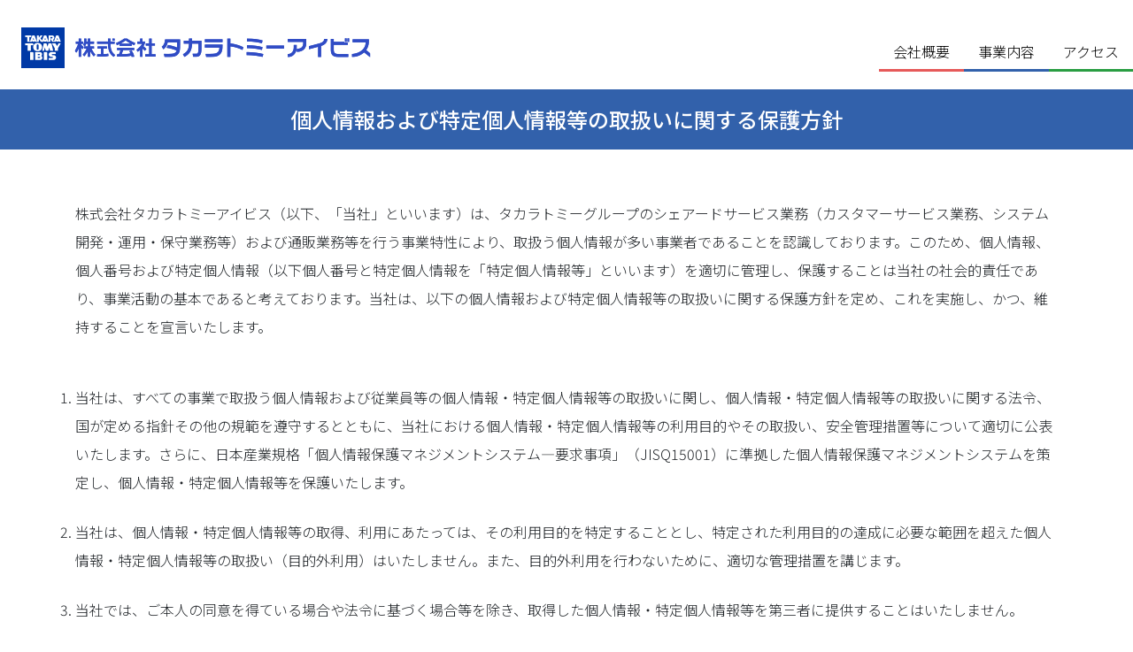

--- FILE ---
content_type: text/html; charset=utf-8
request_url: https://www.tomy-ibis.jp/privacy/index.html
body_size: 11922
content:
<!DOCTYPE html>
<html>
<head>
	<meta charset="UTF-8">
	<meta name="viewport" content="width=device-width, initial-scale=1, shrink-to-fit=no">
	<title>個人情報保護方針｜株式会社タカラトミーアイビス</title>
	
	<link rel="stylesheet" href="https://stackpath.bootstrapcdn.com/bootstrap/4.3.1/css/bootstrap.min.css" integrity="sha384-ggOyR0iXCbMQv3Xipma34MD+dH/1fQ784/j6cY/iJTQUOhcWr7x9JvoRxT2MZw1T" crossorigin="anonymous">
	<link rel="stylesheet" href="https://use.fontawesome.com/releases/v5.4.2/css/all.css" integrity="sha384-/rXc/GQVaYpyDdyxK+ecHPVYJSN9bmVFBvjA/9eOB+pb3F2w2N6fc5qB9Ew5yIns" crossorigin="anonymous">
	<link rel="stylesheet" type="text/css" href="../css/common.css">
	
	<!-- Google Tag Manager -->
	<script>(function(w,d,s,l,i){w[l]=w[l]||[];w[l].push({'gtm.start':
	new Date().getTime(),event:'gtm.js'});var f=d.getElementsByTagName(s)[0],
	j=d.createElement(s),dl=l!='dataLayer'?'&l='+l:'';j.async=true;j.src=
	'https://www.googletagmanager.com/gtm.js?id='+i+dl;f.parentNode.insertBefore(j,f);
	})(window,document,'script','dataLayer','GTM-57S3T2W');</script>
	<!-- End Google Tag Manager -->
</head>
<body class="d-flex flex-column h-100" style="min-height: 100vh">

<!-- Google Tag Manager (noscript) -->
<noscript><iframe src="https://www.googletagmanager.com/ns.html?id=GTM-57S3T2W"
height="0" width="0" style="display:none;visibility:hidden"></iframe></noscript>
<!-- End Google Tag Manager (noscript) -->

<header id="header" class="d-md-flex justify-content-between align-items-baseline">
	<h1 class="m-0 py-0 px-3 p-md-4"><a href="../index.html"><img alt="株式会社タカラトミーアイビス" src="../img/logo.png" class="logo img-fluid"></a></h1>
	
	<ul class="nav nav-fill">
		<li class="nav-item"><a class="nav-link" href="../company/about.html">会社概要</a></li>
		<li class="nav-item"><a class="nav-link" href="../business/service.html">事業内容</a></li>
		<li class="nav-item"><a class="nav-link" href="../company/map.html">アクセス</a></li>
	</ul>
</header>

<main id="main" role="main" class="flex-shrink-0">
	
	<section id="privacy" class="">
		<h2 class="title01">個人情報および特定個人情報等の<br class="d-md-none">取扱いに関する保護方針</h2>
		
		<div class="container py-5">
			
			<p class="mb-5">株式会社タカラトミーアイビス（以下、「当社」といいます）は、タカラトミーグループのシェアードサービス業務（カスタマーサービス業務、システム開発・運用・保守業務等）および通販業務等を行う事業特性により、取扱う個人情報が多い事業者であることを認識しております。このため、個人情報、個人番号および特定個人情報（以下個人番号と特定個人情報を「特定個人情報等」といいます）を適切に管理し、保護することは当社の社会的責任であり、事業活動の基本であると考えております。当社は、以下の個人情報および特定個人情報等の取扱いに関する保護方針を定め、これを実施し、かつ、維持することを宣言いたします。</p>
			<ol class="mb-5 p-0">
				<li class="mb-4">当社は、すべての事業で取扱う個人情報および従業員等の個人情報・特定個人情報等の取扱いに関し、個人情報・特定個人情報等の取扱いに関する法令、国が定める指針その他の規範を遵守するとともに、当社における個人情報・特定個人情報等の利用目的やその取扱い、安全管理措置等について適切に公表いたします。さらに、日本産業規格「個人情報保護マネジメントシステム―要求事項」（JISQ15001）に準拠した個人情報保護マネジメントシステムを策定し、個人情報・特定個人情報等を保護いたします。</li>
				<li class="mb-4">当社は、個人情報・特定個人情報等の取得、利用にあたっては、その利用目的を特定することとし、特定された利用目的の達成に必要な範囲を超えた個人情報・特定個人情報等の取扱い（目的外利用）はいたしません。また、目的外利用を行わないために、適切な管理措置を講じます。</li>
				<li class="mb-4">当社では、ご本人の同意を得ている場合や法令に基づく場合等を除き、取得した個人情報・特定個人情報等を第三者に提供することはいたしません。</li>
				<li class="mb-4">当社は、個人情報・特定個人情報等の取扱いに関する苦情および相談を受けた場合は、その内容について迅速に事実関係等を調査し、誠意をもって対応いたします。</li>
				<li class="mb-4">当社は、取得した個人情報・特定個人情報等を適切に管理するため、組織的・人的・物理的・技術的な安全対策措置を講じ、個人情報・特定個人情報等の紛失・毀損・破壊・改ざん・漏えい・社外への不正な流出等の危険に対する合理的かつ適切な安全管理対策を行います。また、万が一問題が発生した場合には、迅速な情報収集および被害の拡大防止を行い、是正措置をとるとともに、法令に従い速やかに本人への通知および法に基づき認定を受けた認定個人情報保護団体、個人情報保護委員会への報告を行います。</li>
				<li class="mb-4">当社は、社会情勢・環境の変化を踏まえて、継続的に個人情報保護マネジメントシステムを見直し、個人情報保護への取り組みを改善していきます。</li>
			</ol>
			<p class="text-right mb-5">平成22年2月1日制定<br>
			令和7年6月4日改定<br>
			株式会社タカラトミーアイビス<br>
			代表取締役社長　和佐原 征一郎</p>
			
			<hr>
			
			<h5 class="mb-4">プライバシーマークについて</h5>
			
			<p class="mb-4">タカラトミーアイビスは、2010年10月<br>
			一般財団法人日本情報経済社会推進協会より、プライバシーマーク（Ｐマーク）の使用許諾を受けました。</p>

			<p class="mb-3"><a href="https://privacymark.jp/" target="_blank"><img src="../img/pmark.png" alt="たいせつにしますプライバシー" /></a></p>

			<h5 class="mb-3">［個人情報・特定個人情報等の取扱いについてのお問い合せ先］</h5>
			<p class="">株式会社タカラトミーアイビス　個人情報・特定個人情報等に関する苦情・相談窓口<br>
			〒125-8503　東京都葛飾区青戸4-19-16<br>
			電話：03-5680-8857<br>
			（受付時間：平日9時30分～17時00分　土日祝日、当社休日を除く）<br>
			E-mail： <a href="mailto:privacy@bs.takaratomy.co.jp">privacy@bs.takaratomy.co.jp</a></p>
			
			
			<p class="mb-5">なお、当社は、法に基づき認定を受けた認定個人情報保護団体である下記団体に加盟しております。<br>
			下記団体では、当社の個人情報の取扱いに関する苦情のみをお受けしております。</p>

			<h5 class="mb-3">認定個人情報保護団体の名称および苦情解決の連絡先</h5>
			<p class="">【認定個人情報保護団体の名称】一般財団法人日本情報経済社会推進協会<br>
			【苦情解決の連絡先】認定個人情報保護団体事務局<br>
			＜住所＞〒106-0032　東京都港区六本木1-9-9　六本木ファーストビル内<br>
			＜電話＞03-5860-7565・0120-700-779<br>
			（受付時間：平日9時30分～12時00分、13時00分～16時00分　土日祝日を除く）</p>
			
			
		</div>
	</section>
	
</main>

<footer id="footer" class="mt-auto">
	<section class="footer-content">
		<div class="container">
			<div class="row justify-content-center py-5">
				<div class="col-lg-4 mb-5">
					<h5 class="text-white">会社情報</h5>
					<hr class="border-white">
					<ul class="list-group list-unstyled">
						<li class="mb-3"><a class="text-white" href="../company/about.html">会社概要</a></li>
						<li class="mb-3"><a class="text-white" href="../business/service.html">事業内容</a></li>
						<li class="mb-3"><a class="text-white" href="../company/map.html">アクセス</a></li>
						<li class="mb-3"><a class="text-white" href="https://www.takaratomy.co.jp/company/csr/index.html" target="_blank">CSR</a></li>
						<li class=""><a class="text-white" href="../recruit/">採用情報</a></li>
					</ul>
				</div>
				<div class="col-lg-4 mb-5">
					<h5 class="text-white">タカラトミーグループ（国内）</h5>
					<hr class="border-white">
					<ul class="list-group list-unstyled">
						<li class="mb-3"><a class="text-white" href="https://www.takaratomy.co.jp/" target="_blank">タカラトミー</a></li>
						<li class="mb-3"><a class="text-white" href="https://www.takaratomy-arts.co.jp/" target="_blank">タカラトミーアーツ</a></li>
						<li class="mb-3"><a class="text-white" href="https://www.tomytec.co.jp/" target="_blank">トミーテック</a></li>
						<li class="mb-3"><a class="text-white" href="https://www.takaratomy-marketing.co.jp/" target="_blank">タカラトミーマーケティング</a></li>
						<li class="mb-3"><a class="text-white" href="https://www.t-fieldtec.co.jp/" target="_blank">タカラトミーフィールドテック</a></li>
						<li class="mb-3"><a class="text-white" href="https://www.penny.co.jp/" target="_blank">ペニイ</a></li>
						<li class=""><a class="text-white" href="https://www.kiddyland.co.jp/" target="_blank">キデイランド</a></li>
					</ul>
				</div>
			</div>
		</div>
	</section>
	<section class="footer-content2">
		<div class="container">
			<div class="list-inline py-5 text-center">
				<div class="list-inline-item"><a href="https://privacymark.jp/" target="_blank"><img src="../img/pmark.png" alt="プライバシーマーク"></a></div>
				<div class="list-inline-item"><img src="../img/kurumin.png" alt="くるみんマーク"></div>
				<div class="list-inline-item"><img src="../img/kengin20250627.jpg" alt="健康優良企業マーク"></div>
				<div class="list-inline-item"><img src="../img/logo01.jpg" alt="健康経営優良法人2025"></div>
				<div class="list-inline-item"><a href="https://www.takaratomy.co.jp" target="_blank"><img src="../img/logo_takaratomy.png" alt="takaratomy"></a></div>
			</div>
		</div>
	</section>
	<section class="footer-content3">
		<div class="container">
			<div class="row small py-2">
				<div class="col-lg-9 text-center text-lg-left">
					<ul class="list-inline menu mb-2 mb-lg-0">
						<li class="list-inline-item"><a class="text-white" href="../privacy/index.html">個人情報保護方針</a></li>
						<li class="list-inline-item"><a class="text-white" href="../privacy/handling.html">個人情報の取扱いについて</a></li>
					</ul>
				</div>
				<div class="col-lg-3 text-center text-lg-right">
					<p class="m-0 p-0 text-white">&copy; TOMY IBIS Co.,Ltd.</p>
				</div>
			</div>
		</div>
	</section>
</footer>

<script src="https://ajax.googleapis.com/ajax/libs/jquery/3.4.1/jquery.min.js"></script>
<script src="https://cdnjs.cloudflare.com/ajax/libs/popper.js/1.14.7/umd/popper.min.js" integrity="sha384-UO2eT0CpHqdSJQ6hJty5KVphtPhzWj9WO1clHTMGa3JDZwrnQq4sF86dIHNDz0W1" crossorigin="anonymous"></script>
<script src="https://stackpath.bootstrapcdn.com/bootstrap/4.3.1/js/bootstrap.min.js" integrity="sha384-JjSmVgyd0p3pXB1rRibZUAYoIIy6OrQ6VrjIEaFf/nJGzIxFDsf4x0xIM+B07jRM" crossorigin="anonymous"></script>
<script src="../js/common.js"></script>
</body>
</html>

--- FILE ---
content_type: text/css
request_url: https://www.tomy-ibis.jp/css/common.css
body_size: 22590
content:
@charset "UTF-8";
@import url(https://fonts.googleapis.com/css?family=Noto+Sans+JP:300,500,800);
html, body {
  font-family: "Noto Sans JP", "メイリオ",Meiryo,"ＭＳ Ｐゴシック","MS PGothic","ヒラギノ角ゴ ProN W3","Hiragino Kaku Gothic ProN",Osaka,sans-serif; }

#header .logo {
  transition: all 300ms 0s ease;
  -moz-user-select: none;
  -webkit-user-select: none;
  -ms-user-select: none; }
  @media (max-width: 575px) {
    #header .logo {
      width: 200px; } }
  #header .logo:hover {
    opacity: 0.8; }
#header .nav-item:nth-child(1) {
  border-bottom: 3px solid #e65959; }
#header .nav-item:nth-child(2) {
  border-bottom: 3px solid #3261AB; }
#header .nav-item:nth-child(3) {
  border-bottom: 3px solid #299d42; }
#header .nav-item .nav-link {
  color: #000;
  font-weight: lighter; }
  @media (max-width: 575px) {
    #header .nav-item .nav-link {
      font-size: 13px; } }

@keyframes top_image00 {
  0% {
    transform: scale(1.4);
    opacity: 0.6; }
  100% {
    transform: scale(1);
    opacity: 1; } }
@keyframes top_image01 {
  0% {
    transform: skew(20deg) translateX(-100%); }
  40% {
    transform: skew(20deg) translateX(50%); }
  60% {
    transform: skew(20deg) translateX(50%); }
  100% {
    transform: skew(20deg) translateX(95%); } }
@keyframes top_image02 {
  0% {
    transform: skew(20deg) translateX(-100%); }
  40% {
    transform: skew(20deg) translateX(-50%); }
  60% {
    transform: skew(20deg) translateX(-50%); }
  100% {
    transform: skew(20deg) translateX(-95%); } }
@keyframes top_image03 {
  0% {
    opacity: 0; }
  100% {
    opacity: 1; } }
#main .top_image {
  padding-top: 39.8%;
  position: relative;
  z-index: 5;
  overflow: hidden; }
  #main .top_image:before {
    content: "";
    background-color: #C0D860;
    position: absolute;
    width: 100%;
    height: 100%;
    z-index: 10;
    left: 0;
    top: 0;
    animation-name: top_image01;
    transform: skew(20deg) translateX(-100%);
    animation-fill-mode: forwards;
    animation-duration: 2s;
    animation-delay: 0s; }
  #main .top_image:after {
    content: "";
    background-color: #3DB680;
    position: absolute;
    width: 100%;
    height: 100%;
    z-index: 10;
    left: 0;
    top: 0;
    animation-name: top_image02;
    transform: skew(20deg) translateX(-100%);
    animation-fill-mode: forwards;
    animation-duration: 2s;
    animation-delay: 0s; }
  #main .top_image .inbox {
    position: absolute;
    top: 0;
    left: 0;
    background-image: url("../img/top01_new.jpg");
    background-size: cover;
    width: 100%;
    height: 100%;
    opacity: 0;
    animation-name: top_image00;
    animation-fill-mode: forwards;
    animation-duration: 2s;
    animation-delay: 1s;
    display: flex;
    align-items: center;
    justify-content: center; }
    #main .top_image .inbox h2 {
      font-size: 3vw;
      font-weight: bold;
      line-height: 1.5;
      color: #fff;
      opacity: 0;
      animation-name: top_image03;
      animation-fill-mode: forwards;
      animation-duration: 1s;
      animation-delay: 2s;
      background-color: rgba(0, 0, 0, 0.6);
      padding: 5px 40px; }

#footer {
  overflow: hidden; }
  #footer .footer-content {
    position: relative;
    box-sizing: border-box; }
    #footer .footer-content:before {
      content: '';
      position: absolute;
      z-index: -1;
      left: 0;
      top: 0;
      width: 120%;
      height: 100%;
      margin: 0 -10%;
      background-color: #C0D860;
      transform-origin: center center;
      transform: rotate(-3deg); }
    #footer .footer-content:after {
      content: '';
      position: absolute;
      z-index: -1;
      left: 0;
      top: 0;
      width: 120%;
      height: 100%;
      margin: 0 -10%;
      background-color: #3DB680;
      transform-origin: center center;
      transform: rotate(3deg); }
    #footer .footer-content li {
      font-weight: lighter; }
  @media (max-width: 575px) {
    #footer .footer-content2 img {
      width: 50px; } }
  #footer .footer-content3 {
    background-color: #333; }
    #footer .footer-content3 .menu li:after {
      content: "｜";
      padding-left: 10px;
      color: #fff; }
    #footer .footer-content3 .menu li:last-child:after {
      content: "";
      padding-left: 0; }

#service {
  padding: 150px 0; }
  @media (max-width: 575px) {
    #service {
      padding: 50px 0; } }
  #service .title {
    font-size: 40px;
    font-weight: bold;
    margin-bottom: 0; }
    @media (max-width: 575px) {
      #service .title {
        font-size: 20px;
        text-align: center; } }
  #service .subtext {
    font-size: 20px;
    margin-bottom: 50px;
    color: #3261AB;
    font-weight: lighter; }
    @media (max-width: 575px) {
      #service .subtext {
        font-size: 16px;
        text-align: center;
        margin-bottom: 25px; } }
  #service .circle {
    display: block;
    border-radius: 50%;
    padding: 50%;
    position: relative; }
    #service .circle:hover {
      text-decoration: none; }
    #service .circle p {
      position: absolute;
      top: 50%;
      left: 50%;
      transform: translate(-50%, -50%);
      font-size: 20px;
      color: #000;
      text-align: center;
      width: 100%; }
      @media (max-width: 575px) {
        #service .circle p {
          font-size: 13px; } }
      #service .circle p span {
        font-weight: lighter; }
  #service .service01 {
    background-image: url('[data-uri]');
    background-size: 100%;
    background-image: -webkit-gradient(linear, 50% 0%, 50% 100%, color-stop(0%, #e6d4f1), color-stop(100%, #ae96b8));
    background-image: -moz-linear-gradient(top, #e6d4f1, #ae96b8);
    background-image: -webkit-linear-gradient(top, #e6d4f1, #ae96b8);
    background-image: linear-gradient(to bottom, #e6d4f1, #ae96b8);
    *zoom: 1;
    filter: progid:DXImageTransform.Microsoft.gradient(gradientType=0, startColorstr='#FFE6D4F1', endColorstr='#FFAE96B8'); }
  #service .service02 {
    background-image: url('[data-uri]');
    background-size: 100%;
    background-image: -webkit-gradient(linear, 50% 0%, 50% 100%, color-stop(0%, #dcfded), color-stop(100%, #95e2be));
    background-image: -moz-linear-gradient(top, #dcfded, #95e2be);
    background-image: -webkit-linear-gradient(top, #dcfded, #95e2be);
    background-image: linear-gradient(to bottom, #dcfded, #95e2be);
    *zoom: 1;
    filter: progid:DXImageTransform.Microsoft.gradient(gradientType=0, startColorstr='#FFDCFDED', endColorstr='#FF95E2BE'); }
  #service .service03 {
    background-image: url('[data-uri]');
    background-size: 100%;
    background-image: -webkit-gradient(linear, 50% 0%, 50% 100%, color-stop(0%, #fdf9d5), color-stop(100%, #fff38d));
    background-image: -moz-linear-gradient(top, #fdf9d5, #fff38d);
    background-image: -webkit-linear-gradient(top, #fdf9d5, #fff38d);
    background-image: linear-gradient(to bottom, #fdf9d5, #fff38d);
    *zoom: 1;
    filter: progid:DXImageTransform.Microsoft.gradient(gradientType=0, startColorstr='#FFFDF9D5', endColorstr='#FFFFF38D'); }
  #service .service04 {
    background-image: url('[data-uri]');
    background-size: 100%;
    background-image: -webkit-gradient(linear, 50% 0%, 50% 100%, color-stop(0%, #ffdee7), color-stop(100%, #f2afc0));
    background-image: -moz-linear-gradient(top, #ffdee7, #f2afc0);
    background-image: -webkit-linear-gradient(top, #ffdee7, #f2afc0);
    background-image: linear-gradient(to bottom, #ffdee7, #f2afc0);
    *zoom: 1;
    filter: progid:DXImageTransform.Microsoft.gradient(gradientType=0, startColorstr='#FFFFDEE7', endColorstr='#FFF2AFC0'); }
  #service .service05 {
    background-image: url('[data-uri]');
    background-size: 100%;
    background-image: -webkit-gradient(linear, 50% 0%, 50% 100%, color-stop(0%, #c8f0f7), color-stop(100%, #9ccae3));
    background-image: -moz-linear-gradient(top, #c8f0f7, #9ccae3);
    background-image: -webkit-linear-gradient(top, #c8f0f7, #9ccae3);
    background-image: linear-gradient(to bottom, #c8f0f7, #9ccae3);
    *zoom: 1;
    filter: progid:DXImageTransform.Microsoft.gradient(gradientType=0, startColorstr='#FFC8F0F7', endColorstr='#FF9CCAE3'); }

#greeting {
  background: url("../img/bg_greeting.jpg") no-repeat center center;
  background-size: cover;
  background-attachment: fixed;
  padding: 250px 0; }
  @media (max-width: 575px) {
    #greeting {
      padding: 50px 0; } }
  #greeting .title {
    font-size: 40px;
    font-weight: bold;
    margin-bottom: 0; }
    @media (max-width: 575px) {
      #greeting .title {
        font-size: 20px;
        text-align: center; } }
  #greeting .subtext {
    font-size: 20px;
    margin-bottom: 50px;
    color: #3261AB;
    font-weight: lighter; }
    @media (max-width: 575px) {
      #greeting .subtext {
        font-size: 16px;
        text-align: center;
        margin-bottom: 25px; } }
  #greeting .text01 {
    font-size: 18px;
    font-weight: lighter;
    line-height: 2; }
    @media (max-width: 575px) {
      #greeting .text01 {
        font-size: 14px; } }

#company {
  padding: 100px 0; }
  @media (max-width: 575px) {
    #company {
      padding: 50px 0; } }
  #company .title {
    font-size: 40px;
    font-weight: bold;
    margin-bottom: 0; }
    @media (max-width: 575px) {
      #company .title {
        font-size: 20px;
        text-align: center; } }
  #company .subtext {
    font-size: 20px;
    margin-bottom: 50px;
    color: #3261AB;
    font-weight: lighter; }
    @media (max-width: 575px) {
      #company .subtext {
        font-size: 16px;
        text-align: center;
        margin-bottom: 25px; } }
  #company .card .card-img-overlay {
    background-color: rgba(0, 0, 0, 0.4); }
  #company .card .card-title {
    font-size: 24px; }
    @media (max-width: 575px) {
      #company .card .card-title {
        font-size: 16px; } }
    #company .card .card-title a {
      color: #fff; }
      #company .card .card-title a:hover {
        text-decoration: none; }

#news {
  background-color: #eee;
  padding: 100px 0; }
  @media (max-width: 575px) {
    #news {
      padding: 50px 0; } }
  #news .title {
    font-size: 40px;
    font-weight: bold;
    margin-bottom: 0; }
    @media (max-width: 575px) {
      #news .title {
        font-size: 20px;
        text-align: center; } }
  #news .subtext {
    font-size: 20px;
    margin-bottom: 50px;
    color: #3261AB;
    font-weight: lighter; }
    @media (max-width: 575px) {
      #news .subtext {
        font-size: 16px;
        text-align: center;
        margin-bottom: 25px; } }
  #news .list-group-item {
    font-weight: lighter; }
    @media (max-width: 575px) {
      #news .list-group-item {
        font-size: 13px; } }

#business .title01 {
  background-color: #3261AB;
  color: #fff;
  padding: 20px 0;
  font-size: 24px;
  text-align: center; }
  @media (max-width: 575px) {
    #business .title01 {
      font-size: 20px; } }
#business .block {
  padding: 180px 0;
  border-bottom: 1px solid #ccc; }
  @media (max-width: 575px) {
    #business .block {
      padding: 50px 0; } }
  #business .block:last-of-type {
    border: none; }
  #business .block .title {
    text-align: center; }
    #business .block .title p {
      display: inline-block;
      color: #fff;
      padding: 5px 20px;
      font-size: 20px;
      width: 800px;
      box-sizing: border-box; }
      @media (max-width: 575px) {
        #business .block .title p {
          width: 100%;
          font-size: 15px; } }
      @media (min-width: 576px) and (max-width: 991px) {
        #business .block .title p {
          width: 100%; } }
    #business .block .title h3 {
      font-weight: bold;
      font-size: 46px; }
      @media (max-width: 575px) {
        #business .block .title h3 {
          font-size: 18px;
          padding: 30px 0; } }
  #business .block .text01 {
    font-size: 20px;
    line-height: 2.5;
    font-weight: lighter; }
    @media (max-width: 575px) {
      #business .block .text01 {
        font-size: 14px;
        line-height: 2; } }
  #business .block.service01 .title p {
    background-color: #cb4dff; }
  #business .block.service02 .title p {
    background-color: #2db777; }
  #business .block.service03 {
    padding-bottom: 50px; }
    #business .block.service03 .title p {
      background-color: #d8c30f; }
  #business .block.service04 .title p {
    background-color: #f83163; }
  #business .block.service05 .title p {
    background-color: #1b81b8; }
#business #slide01 img {
  max-width: 100%;
  height: auto; }
#business #footer_familyapps {
  padding-bottom: 20px;
  min-width: 1000px;
  width: 100%;
  background-image: url(../img/fa/bg_footer_familyapps.png);
  background-repeat: no-repeat;
  background-size: cover; }
  @media (max-width: 575px) {
    #business #footer_familyapps {
      height: auto;
      min-width: 100%; } }
  #business #footer_familyapps img {
    max-width: 100%;
    height: auto; }
  #business #footer_familyapps .container {
    width: 1000px;
    margin: 0 auto;
    padding: 40px 20px 0 20px;
    box-sizing: border-box;
    text-align: center; }
    @media (max-width: 575px) {
      #business #footer_familyapps .container {
        margin: 0;
        width: 100%;
        padding: 40px 15px 55px; } }
    #business #footer_familyapps .container h3 {
      margin-bottom: 30px; }
      @media (max-width: 575px) {
        #business #footer_familyapps .container h3 {
          padding: 0 12.666%; } }
    #business #footer_familyapps .container .text01 {
      color: #fff; }
    #business #footer_familyapps .container .box {
      margin: 0 auto;
      text-align: center;
      width: 750px;
      letter-spacing: -1.4em; }
      @media (max-width: 575px) {
        #business #footer_familyapps .container .box {
          margin: 0;
          width: 100%;
          box-sizing: border-box;
          letter-spacing: normal; } }
      #business #footer_familyapps .container .box .ios {
        letter-spacing: normal;
        display: inline-block;
        background-color: rgba(255, 255, 255, 0.3);
        border-radius: 6px;
        width: 365px;
        margin-right: 20px;
        padding: 15px 0;
        margin-bottom: 30px; }
        @media (max-width: 575px) {
          #business #footer_familyapps .container .box .ios {
            width: 100%;
            box-sizing: border-box;
            margin-right: 0;
            margin-bottom: 10px; } }
        #business #footer_familyapps .container .box .ios p {
          display: inline-block;
          vertical-align: middle; }
          #business #footer_familyapps .container .box .ios p:nth-of-type(1) {
            margin-right: 15px;
            background-color: #fff;
            border-radius: 10px; }
            @media (max-width: 575px) {
              #business #footer_familyapps .container .box .ios p:nth-of-type(1) {
                margin-right: 0; } }
          @media (max-width: 575px) {
            #business #footer_familyapps .container .box .ios p:last-of-type {
              display: none; } }
        #business #footer_familyapps .container .box .ios a {
          display: block;
          height: 60px;
          -moz-transition: all 0.2s ease-in-out;
          -o-transition: all 0.2s ease-in-out;
          -webkit-transition: all 0.2s ease-in-out;
          transition: all 0.2s ease-in-out; }
          #business #footer_familyapps .container .box .ios a:hover {
            opacity: 0.6; }
      #business #footer_familyapps .container .box .android {
        letter-spacing: normal;
        display: inline-block;
        background-color: rgba(255, 255, 255, 0.3);
        border-radius: 6px;
        width: 365px;
        padding: 15px 0;
        margin-bottom: 30px; }
        @media (max-width: 575px) {
          #business #footer_familyapps .container .box .android {
            width: 100%;
            box-sizing: border-box; } }
        #business #footer_familyapps .container .box .android p {
          display: inline-block;
          vertical-align: middle; }
          #business #footer_familyapps .container .box .android p:nth-of-type(1) {
            margin-right: 15px;
            background-color: #fff;
            border-radius: 8px; }
          @media (max-width: 575px) {
            #business #footer_familyapps .container .box .android p:last-of-type {
              display: none; } }
        #business #footer_familyapps .container .box .android a {
          display: block;
          height: 60px;
          -moz-transition: all 0.2s ease-in-out;
          -o-transition: all 0.2s ease-in-out;
          -webkit-transition: all 0.2s ease-in-out;
          transition: all 0.2s ease-in-out; }
          #business #footer_familyapps .container .box .android a:hover {
            opacity: 0.6; }
      #business #footer_familyapps .container .box .txt {
        letter-spacing: normal;
        margin-bottom: 10px;
        text-align: left;
        line-height: 1.6; }
        #business #footer_familyapps .container .box .txt dt {
          display: inline-block;
          color: #f45c3e;
          background-color: #fff;
          padding: 0px 5px;
          margin-right: 10px;
          vertical-align: top;
          border-radius: 2px; }
        #business #footer_familyapps .container .box .txt dd {
          display: inline-block;
          vertical-align: top;
          color: #fff; }

#company_detail .title01 {
  background-color: #e65959;
  color: #fff;
  padding: 20px 0;
  font-size: 24px;
  text-align: center; }
  @media (max-width: 575px) {
    #company_detail .title01 {
      font-size: 20px; } }
@media (max-width: 575px) {
  #company_detail .table th {
    display: block;
    border: none; } }
#company_detail .table td {
  font-weight: lighter; }
  @media (max-width: 575px) {
    #company_detail .table td {
      display: block;
      border: none;
      padding-bottom: 25px;
      font-size: 14px; } }

#map .title01 {
  background-color: #299d42;
  color: #fff;
  padding: 20px 0;
  font-size: 24px;
  text-align: center; }
  @media (max-width: 575px) {
    #map .title01 {
      font-size: 20px; } }
#map p {
  font-weight: lighter;
  line-height: 1.5; }
  @media (max-width: 575px) {
    #map p {
      font-size: 13px; } }

#privacy .title01 {
  background-color: #3261AB;
  color: #fff;
  padding: 20px 0;
  font-size: 24px;
  text-align: center; }
  @media (max-width: 575px) {
    #privacy .title01 {
      font-size: 16px; } }
#privacy p {
  font-weight: lighter;
  line-height: 2; }
  @media (max-width: 575px) {
    #privacy p {
      font-size: 13px; } }
#privacy ol li {
  font-weight: lighter;
  line-height: 2; }
  @media (max-width: 575px) {
    #privacy ol li {
      font-size: 13px; } }
#privacy .table {
  font-size: 13px; }
  #privacy .table td {
    font-weight: lighter; }

#recruit .title01 {
  background-color: #299d42;
  color: #fff;
  padding: 20px 0;
  font-size: 24px;
  text-align: center; }
  @media (max-width: 575px) {
    #recruit .title01 {
      font-size: 20px; } }

#fixedTop {
  right: 10px;
  bottom: 10px;
  padding: 15px;
  color: #fff;
  font-size: 16px;
  text-align: center;
  display: none;
  background-color: #eee;
  position: fixed;
  border-radius: 5px;
  -webkit-transition: .3s ease-in-out;
  transition: .3s ease-in-out;
  z-index: 100; }
  #fixedTop:hover {
    background-color: #ccc; }

/*# sourceMappingURL=common.css.map */


--- FILE ---
content_type: application/javascript
request_url: https://www.tomy-ibis.jp/js/common.js
body_size: 487
content:
$(function(){
	//ページトップへ戻る
	var showTop = 100;
	
	$('body').append('<a href="#" id="fixedTop"><i class="fa fa-chevron-up"></i></a>');
		var fixedTop = $('#fixedTop');
		fixedTop.on('click',function(){
		$('html,body').animate({scrollTop:'0'},500);
	});
	$(window).on('load scroll resize',function(){
		if($(window).scrollTop() >= showTop){
			$('#fixedTop').show();
		} else if($(window).scrollTop() < showTop){
			$('#fixedTop').hide();
		}
	});
	
});

--- FILE ---
content_type: text/plain
request_url: https://www.google-analytics.com/j/collect?v=1&_v=j102&a=677386286&t=pageview&_s=1&dl=https%3A%2F%2Fwww.tomy-ibis.jp%2Fprivacy%2Findex.html&ul=en-us%40posix&dt=%E5%80%8B%E4%BA%BA%E6%83%85%E5%A0%B1%E4%BF%9D%E8%AD%B7%E6%96%B9%E9%87%9D%EF%BD%9C%E6%A0%AA%E5%BC%8F%E4%BC%9A%E7%A4%BE%E3%82%BF%E3%82%AB%E3%83%A9%E3%83%88%E3%83%9F%E3%83%BC%E3%82%A2%E3%82%A4%E3%83%93%E3%82%B9&sr=1280x720&vp=1280x720&_u=YEBAAAABAAAAAC~&jid=1525967616&gjid=2107446557&cid=1166935483.1769378437&tid=UA-68872618-1&_gid=2058094649.1769378437&_r=1&_slc=1&gtm=45He61m0n8157S3T2Wv79734944za200zd79734944&gcd=13l3l3l3l1l1&dma=0&tag_exp=103116026~103200004~104527906~104528500~104684208~104684211~105391253~115616985~115938466~115938468~116185179~116185180~116682876~116988316~117041588&z=919163675
body_size: -450
content:
2,cG-PP2JHW0JQZ